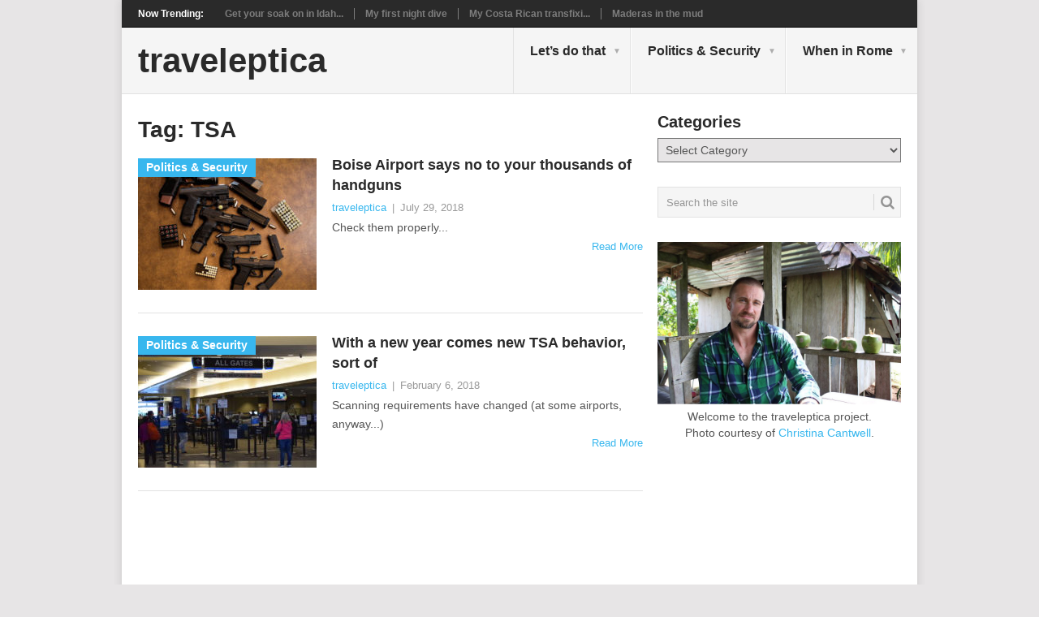

--- FILE ---
content_type: text/html; charset=UTF-8
request_url: https://www.traveleptica.com/tag/tsa/
body_size: 9858
content:
<!DOCTYPE html><html lang="en-US"><head><meta charset="UTF-8"><meta name="viewport" content="width=device-width, initial-scale=1"><link rel="profile" href="http://gmpg.org/xfn/11"><link rel="pingback" href="https://www.traveleptica.com/xmlrpc.php"><meta name='robots' content='index, follow, max-image-preview:large, max-snippet:-1, max-video-preview:-1' /><style>img:is([sizes="auto" i], [sizes^="auto," i]) { contain-intrinsic-size: 3000px 1500px }</style><title>TSA Archives - traveleptica</title><link rel="canonical" href="https://www.traveleptica.com/tag/tsa/" /><meta property="og:locale" content="en_US" /><meta property="og:type" content="article" /><meta property="og:title" content="TSA Archives - traveleptica" /><meta property="og:url" content="https://www.traveleptica.com/tag/tsa/" /><meta property="og:site_name" content="traveleptica" /><meta name="twitter:card" content="summary_large_image" /> <script type="application/ld+json" class="yoast-schema-graph">{"@context":"https://schema.org","@graph":[{"@type":"CollectionPage","@id":"https://www.traveleptica.com/tag/tsa/","url":"https://www.traveleptica.com/tag/tsa/","name":"TSA Archives - traveleptica","isPartOf":{"@id":"https://www.traveleptica.com/#website"},"primaryImageOfPage":{"@id":"https://www.traveleptica.com/tag/tsa/#primaryimage"},"image":{"@id":"https://www.traveleptica.com/tag/tsa/#primaryimage"},"thumbnailUrl":"https://www.traveleptica.com/wp-content/uploads/2018/07/BoiseHandgunsFeature-scaled.jpeg","breadcrumb":{"@id":"https://www.traveleptica.com/tag/tsa/#breadcrumb"},"inLanguage":"en-US"},{"@type":"ImageObject","inLanguage":"en-US","@id":"https://www.traveleptica.com/tag/tsa/#primaryimage","url":"https://www.traveleptica.com/wp-content/uploads/2018/07/BoiseHandgunsFeature-scaled.jpeg","contentUrl":"https://www.traveleptica.com/wp-content/uploads/2018/07/BoiseHandgunsFeature-scaled.jpeg","width":800,"height":536,"caption":"handguns and ammo"},{"@type":"BreadcrumbList","@id":"https://www.traveleptica.com/tag/tsa/#breadcrumb","itemListElement":[{"@type":"ListItem","position":1,"name":"Home","item":"https://www.traveleptica.com/"},{"@type":"ListItem","position":2,"name":"TSA"}]},{"@type":"WebSite","@id":"https://www.traveleptica.com/#website","url":"https://www.traveleptica.com/","name":"traveleptica","description":"","potentialAction":[{"@type":"SearchAction","target":{"@type":"EntryPoint","urlTemplate":"https://www.traveleptica.com/?s={search_term_string}"},"query-input":{"@type":"PropertyValueSpecification","valueRequired":true,"valueName":"search_term_string"}}],"inLanguage":"en-US"}]}</script> <link rel='dns-prefetch' href='//fonts.googleapis.com' /><link rel="alternate" type="application/rss+xml" title="traveleptica &raquo; Feed" href="https://www.traveleptica.com/feed/" /><link rel="alternate" type="application/rss+xml" title="traveleptica &raquo; Comments Feed" href="https://www.traveleptica.com/comments/feed/" /><link rel="alternate" type="application/rss+xml" title="traveleptica &raquo; TSA Tag Feed" href="https://www.traveleptica.com/tag/tsa/feed/" /> <script defer src="[data-uri]"></script> <style id='wp-emoji-styles-inline-css' type='text/css'>img.wp-smiley, img.emoji {
		display: inline !important;
		border: none !important;
		box-shadow: none !important;
		height: 1em !important;
		width: 1em !important;
		margin: 0 0.07em !important;
		vertical-align: -0.1em !important;
		background: none !important;
		padding: 0 !important;
	}</style><link rel='stylesheet' id='wp-block-library-css' href='https://www.traveleptica.com/wp-includes/css/dist/block-library/style.min.css?ver=6.8.3' type='text/css' media='all' /><style id='classic-theme-styles-inline-css' type='text/css'>/*! This file is auto-generated */
.wp-block-button__link{color:#fff;background-color:#32373c;border-radius:9999px;box-shadow:none;text-decoration:none;padding:calc(.667em + 2px) calc(1.333em + 2px);font-size:1.125em}.wp-block-file__button{background:#32373c;color:#fff;text-decoration:none}</style><style id='global-styles-inline-css' type='text/css'>:root{--wp--preset--aspect-ratio--square: 1;--wp--preset--aspect-ratio--4-3: 4/3;--wp--preset--aspect-ratio--3-4: 3/4;--wp--preset--aspect-ratio--3-2: 3/2;--wp--preset--aspect-ratio--2-3: 2/3;--wp--preset--aspect-ratio--16-9: 16/9;--wp--preset--aspect-ratio--9-16: 9/16;--wp--preset--color--black: #000000;--wp--preset--color--cyan-bluish-gray: #abb8c3;--wp--preset--color--white: #ffffff;--wp--preset--color--pale-pink: #f78da7;--wp--preset--color--vivid-red: #cf2e2e;--wp--preset--color--luminous-vivid-orange: #ff6900;--wp--preset--color--luminous-vivid-amber: #fcb900;--wp--preset--color--light-green-cyan: #7bdcb5;--wp--preset--color--vivid-green-cyan: #00d084;--wp--preset--color--pale-cyan-blue: #8ed1fc;--wp--preset--color--vivid-cyan-blue: #0693e3;--wp--preset--color--vivid-purple: #9b51e0;--wp--preset--gradient--vivid-cyan-blue-to-vivid-purple: linear-gradient(135deg,rgba(6,147,227,1) 0%,rgb(155,81,224) 100%);--wp--preset--gradient--light-green-cyan-to-vivid-green-cyan: linear-gradient(135deg,rgb(122,220,180) 0%,rgb(0,208,130) 100%);--wp--preset--gradient--luminous-vivid-amber-to-luminous-vivid-orange: linear-gradient(135deg,rgba(252,185,0,1) 0%,rgba(255,105,0,1) 100%);--wp--preset--gradient--luminous-vivid-orange-to-vivid-red: linear-gradient(135deg,rgba(255,105,0,1) 0%,rgb(207,46,46) 100%);--wp--preset--gradient--very-light-gray-to-cyan-bluish-gray: linear-gradient(135deg,rgb(238,238,238) 0%,rgb(169,184,195) 100%);--wp--preset--gradient--cool-to-warm-spectrum: linear-gradient(135deg,rgb(74,234,220) 0%,rgb(151,120,209) 20%,rgb(207,42,186) 40%,rgb(238,44,130) 60%,rgb(251,105,98) 80%,rgb(254,248,76) 100%);--wp--preset--gradient--blush-light-purple: linear-gradient(135deg,rgb(255,206,236) 0%,rgb(152,150,240) 100%);--wp--preset--gradient--blush-bordeaux: linear-gradient(135deg,rgb(254,205,165) 0%,rgb(254,45,45) 50%,rgb(107,0,62) 100%);--wp--preset--gradient--luminous-dusk: linear-gradient(135deg,rgb(255,203,112) 0%,rgb(199,81,192) 50%,rgb(65,88,208) 100%);--wp--preset--gradient--pale-ocean: linear-gradient(135deg,rgb(255,245,203) 0%,rgb(182,227,212) 50%,rgb(51,167,181) 100%);--wp--preset--gradient--electric-grass: linear-gradient(135deg,rgb(202,248,128) 0%,rgb(113,206,126) 100%);--wp--preset--gradient--midnight: linear-gradient(135deg,rgb(2,3,129) 0%,rgb(40,116,252) 100%);--wp--preset--font-size--small: 13px;--wp--preset--font-size--medium: 20px;--wp--preset--font-size--large: 36px;--wp--preset--font-size--x-large: 42px;--wp--preset--spacing--20: 0.44rem;--wp--preset--spacing--30: 0.67rem;--wp--preset--spacing--40: 1rem;--wp--preset--spacing--50: 1.5rem;--wp--preset--spacing--60: 2.25rem;--wp--preset--spacing--70: 3.38rem;--wp--preset--spacing--80: 5.06rem;--wp--preset--shadow--natural: 6px 6px 9px rgba(0, 0, 0, 0.2);--wp--preset--shadow--deep: 12px 12px 50px rgba(0, 0, 0, 0.4);--wp--preset--shadow--sharp: 6px 6px 0px rgba(0, 0, 0, 0.2);--wp--preset--shadow--outlined: 6px 6px 0px -3px rgba(255, 255, 255, 1), 6px 6px rgba(0, 0, 0, 1);--wp--preset--shadow--crisp: 6px 6px 0px rgba(0, 0, 0, 1);}:where(.is-layout-flex){gap: 0.5em;}:where(.is-layout-grid){gap: 0.5em;}body .is-layout-flex{display: flex;}.is-layout-flex{flex-wrap: wrap;align-items: center;}.is-layout-flex > :is(*, div){margin: 0;}body .is-layout-grid{display: grid;}.is-layout-grid > :is(*, div){margin: 0;}:where(.wp-block-columns.is-layout-flex){gap: 2em;}:where(.wp-block-columns.is-layout-grid){gap: 2em;}:where(.wp-block-post-template.is-layout-flex){gap: 1.25em;}:where(.wp-block-post-template.is-layout-grid){gap: 1.25em;}.has-black-color{color: var(--wp--preset--color--black) !important;}.has-cyan-bluish-gray-color{color: var(--wp--preset--color--cyan-bluish-gray) !important;}.has-white-color{color: var(--wp--preset--color--white) !important;}.has-pale-pink-color{color: var(--wp--preset--color--pale-pink) !important;}.has-vivid-red-color{color: var(--wp--preset--color--vivid-red) !important;}.has-luminous-vivid-orange-color{color: var(--wp--preset--color--luminous-vivid-orange) !important;}.has-luminous-vivid-amber-color{color: var(--wp--preset--color--luminous-vivid-amber) !important;}.has-light-green-cyan-color{color: var(--wp--preset--color--light-green-cyan) !important;}.has-vivid-green-cyan-color{color: var(--wp--preset--color--vivid-green-cyan) !important;}.has-pale-cyan-blue-color{color: var(--wp--preset--color--pale-cyan-blue) !important;}.has-vivid-cyan-blue-color{color: var(--wp--preset--color--vivid-cyan-blue) !important;}.has-vivid-purple-color{color: var(--wp--preset--color--vivid-purple) !important;}.has-black-background-color{background-color: var(--wp--preset--color--black) !important;}.has-cyan-bluish-gray-background-color{background-color: var(--wp--preset--color--cyan-bluish-gray) !important;}.has-white-background-color{background-color: var(--wp--preset--color--white) !important;}.has-pale-pink-background-color{background-color: var(--wp--preset--color--pale-pink) !important;}.has-vivid-red-background-color{background-color: var(--wp--preset--color--vivid-red) !important;}.has-luminous-vivid-orange-background-color{background-color: var(--wp--preset--color--luminous-vivid-orange) !important;}.has-luminous-vivid-amber-background-color{background-color: var(--wp--preset--color--luminous-vivid-amber) !important;}.has-light-green-cyan-background-color{background-color: var(--wp--preset--color--light-green-cyan) !important;}.has-vivid-green-cyan-background-color{background-color: var(--wp--preset--color--vivid-green-cyan) !important;}.has-pale-cyan-blue-background-color{background-color: var(--wp--preset--color--pale-cyan-blue) !important;}.has-vivid-cyan-blue-background-color{background-color: var(--wp--preset--color--vivid-cyan-blue) !important;}.has-vivid-purple-background-color{background-color: var(--wp--preset--color--vivid-purple) !important;}.has-black-border-color{border-color: var(--wp--preset--color--black) !important;}.has-cyan-bluish-gray-border-color{border-color: var(--wp--preset--color--cyan-bluish-gray) !important;}.has-white-border-color{border-color: var(--wp--preset--color--white) !important;}.has-pale-pink-border-color{border-color: var(--wp--preset--color--pale-pink) !important;}.has-vivid-red-border-color{border-color: var(--wp--preset--color--vivid-red) !important;}.has-luminous-vivid-orange-border-color{border-color: var(--wp--preset--color--luminous-vivid-orange) !important;}.has-luminous-vivid-amber-border-color{border-color: var(--wp--preset--color--luminous-vivid-amber) !important;}.has-light-green-cyan-border-color{border-color: var(--wp--preset--color--light-green-cyan) !important;}.has-vivid-green-cyan-border-color{border-color: var(--wp--preset--color--vivid-green-cyan) !important;}.has-pale-cyan-blue-border-color{border-color: var(--wp--preset--color--pale-cyan-blue) !important;}.has-vivid-cyan-blue-border-color{border-color: var(--wp--preset--color--vivid-cyan-blue) !important;}.has-vivid-purple-border-color{border-color: var(--wp--preset--color--vivid-purple) !important;}.has-vivid-cyan-blue-to-vivid-purple-gradient-background{background: var(--wp--preset--gradient--vivid-cyan-blue-to-vivid-purple) !important;}.has-light-green-cyan-to-vivid-green-cyan-gradient-background{background: var(--wp--preset--gradient--light-green-cyan-to-vivid-green-cyan) !important;}.has-luminous-vivid-amber-to-luminous-vivid-orange-gradient-background{background: var(--wp--preset--gradient--luminous-vivid-amber-to-luminous-vivid-orange) !important;}.has-luminous-vivid-orange-to-vivid-red-gradient-background{background: var(--wp--preset--gradient--luminous-vivid-orange-to-vivid-red) !important;}.has-very-light-gray-to-cyan-bluish-gray-gradient-background{background: var(--wp--preset--gradient--very-light-gray-to-cyan-bluish-gray) !important;}.has-cool-to-warm-spectrum-gradient-background{background: var(--wp--preset--gradient--cool-to-warm-spectrum) !important;}.has-blush-light-purple-gradient-background{background: var(--wp--preset--gradient--blush-light-purple) !important;}.has-blush-bordeaux-gradient-background{background: var(--wp--preset--gradient--blush-bordeaux) !important;}.has-luminous-dusk-gradient-background{background: var(--wp--preset--gradient--luminous-dusk) !important;}.has-pale-ocean-gradient-background{background: var(--wp--preset--gradient--pale-ocean) !important;}.has-electric-grass-gradient-background{background: var(--wp--preset--gradient--electric-grass) !important;}.has-midnight-gradient-background{background: var(--wp--preset--gradient--midnight) !important;}.has-small-font-size{font-size: var(--wp--preset--font-size--small) !important;}.has-medium-font-size{font-size: var(--wp--preset--font-size--medium) !important;}.has-large-font-size{font-size: var(--wp--preset--font-size--large) !important;}.has-x-large-font-size{font-size: var(--wp--preset--font-size--x-large) !important;}
:where(.wp-block-post-template.is-layout-flex){gap: 1.25em;}:where(.wp-block-post-template.is-layout-grid){gap: 1.25em;}
:where(.wp-block-columns.is-layout-flex){gap: 2em;}:where(.wp-block-columns.is-layout-grid){gap: 2em;}
:root :where(.wp-block-pullquote){font-size: 1.5em;line-height: 1.6;}</style><link rel='stylesheet' id='point-style-css' href='https://www.traveleptica.com/wp-content/cache/autoptimize/autoptimize_single_519e964359356907623b7dfc0d45e9ec.php?ver=6.8.3' type='text/css' media='all' /><style id='point-style-inline-css' type='text/css'>a:hover, .menu .current-menu-item > a, .menu .current-menu-item, .current-menu-ancestor > a.sf-with-ul, .current-menu-ancestor, footer .textwidget a, .single_post a, #commentform a, .copyrights a:hover, a, footer .widget li a:hover, .menu > li:hover > a, .single_post .post-info a, .post-info a, .readMore a, .reply a, .fn a, .carousel a:hover, .single_post .related-posts a:hover, .sidebar.c-4-12 .textwidget a, footer .textwidget a, .sidebar.c-4-12 a:hover, .title a:hover, .trending-articles li a:hover { color: #38B7EE; }
        .nav-previous a, .nav-next a, .sub-menu, #commentform input#submit, .tagcloud a, #tabber ul.tabs li a.selected, .featured-cat, .mts-subscribe input[type='submit'], .pagination a, .widget .wpt_widget_content #tags-tab-content ul li a, .latestPost-review-wrapper, .pagination .dots, .primary-navigation #wpmm-megamenu .wpmm-posts .wpmm-pagination a, #wpmm-megamenu .review-total-only { background: #38B7EE; color: #fff; } .header-button { background: #38b7ee; } #logo a { color: ##555; }
			h1, h2, h3, h4, h5, h6 {
    text-transform: none;
}

.trending-articles li {
    text-transform: none;
}

.site-branding h1, .site-branding h2 {
    text-transform: none;
}

a.header-button {
    text-transform: none;
}

.primary-navigation a {
    text-transform: none;
}

.featured-title {
    text-transform: none;
}

.featured-cat {
    text-transform: none;
}

.widget .title {
    text-transform: none;
}

.related-posts h5 {
    text-transform: none;
}

.postauthor-top span {
    text-transform: none;
}

.footer-navigation a {
    text-transform: none;
}

.copyrights {
    text-transform: none;
}

.total-comments {
    text-transform: none;
}

#commentform input#submit {
    text-transform: none;
}

a#pull {
    text-transform: none;
}

.wp-caption-text {
    text-align: left
}</style><link rel='stylesheet' id='theme-slug-fonts-css' href='//fonts.googleapis.com/css?family=Droid+Sans%3A400%2C700' type='text/css' media='all' /> <script defer type="text/javascript" src="https://www.traveleptica.com/wp-includes/js/jquery/jquery.min.js?ver=3.7.1" id="jquery-core-js"></script> <script defer type="text/javascript" src="https://www.traveleptica.com/wp-includes/js/jquery/jquery-migrate.min.js?ver=3.4.1" id="jquery-migrate-js"></script> <link rel="https://api.w.org/" href="https://www.traveleptica.com/wp-json/" /><link rel="alternate" title="JSON" type="application/json" href="https://www.traveleptica.com/wp-json/wp/v2/tags/23" /><link rel="EditURI" type="application/rsd+xml" title="RSD" href="https://www.traveleptica.com/xmlrpc.php?rsd" /><meta name="generator" content="WordPress 6.8.3" />  <script defer src="https://www.googletagmanager.com/gtag/js?id=UA-52089492-2"></script> <script defer src="[data-uri]"></script></head><body id="blog" class="archive tag tag-tsa tag-23 wp-theme-point"><div class="main-container"><div class="trending-articles"><ul><li class="firstlink">Now Trending:</li><li class="trendingPost "> <a href="https://www.traveleptica.com/2018/06/04/get-your-soak-on-in-idaho/" title="Get your soak on in Idaho" rel="bookmark">Get your soak on in Idah...</a></li><li class="trendingPost "> <a href="https://www.traveleptica.com/2018/03/26/my-first-night-dive/" title="My first night dive" rel="bookmark">My first night dive</a></li><li class="trendingPost "> <a href="https://www.traveleptica.com/2018/03/21/my-costa-rican-transfixion/" title="My Costa Rican transfixion" rel="bookmark">My Costa Rican transfixi...</a></li><li class="trendingPost last"> <a href="https://www.traveleptica.com/2018/03/02/maderas-in-the-mud/" title="Maderas in the mud" rel="bookmark">Maderas in the mud</a></li></ul></div><header id="masthead" class="site-header" role="banner"><div class="site-branding"><h2 id="logo" class="text-logo" itemprop="headline"> <a href="https://www.traveleptica.com">traveleptica</a></h2> <a href="#" id="pull" class="toggle-mobile-menu">Menu</a><div class="primary-navigation"><nav id="navigation" class="mobile-menu-wrapper" role="navigation"><ul id="menu-main-menu" class="menu clearfix"><li id="menu-item-199" class="menu-item menu-item-type-taxonomy menu-item-object-category menu-item-has-children"><a href="https://www.traveleptica.com/category/lets-do-that/">Let&#8217;s do that<br /><span class="sub"></span></a><ul class="sub-menu"><li id="menu-item-208" class="menu-item menu-item-type-taxonomy menu-item-object-category"><a href="https://www.traveleptica.com/category/lets-do-that/">All<br /><span class="sub"></span></a></li><li id="menu-item-204" class="menu-item menu-item-type-taxonomy menu-item-object-category"><a href="https://www.traveleptica.com/category/lets-do-that/the-big-city/">The big city<br /><span class="sub"></span></a></li><li id="menu-item-202" class="menu-item menu-item-type-taxonomy menu-item-object-category"><a href="https://www.traveleptica.com/category/lets-do-that/ecotourism/">Ecotourism<br /><span class="sub"></span></a></li><li id="menu-item-203" class="menu-item menu-item-type-taxonomy menu-item-object-category"><a href="https://www.traveleptica.com/category/lets-do-that/excursions/">Excursions<br /><span class="sub"></span></a></li></ul></li><li id="menu-item-44" class="menu-item menu-item-type-taxonomy menu-item-object-category menu-item-has-children"><a href="https://www.traveleptica.com/category/politics-security/">Politics &#038; Security<br /><span class="sub"></span></a><ul class="sub-menu"><li id="menu-item-307" class="menu-item menu-item-type-taxonomy menu-item-object-category"><a href="https://www.traveleptica.com/category/politics-security/">All<br /><span class="sub"></span></a></li></ul></li><li id="menu-item-69" class="menu-item menu-item-type-taxonomy menu-item-object-category menu-item-has-children"><a href="https://www.traveleptica.com/category/when-in-rome/">When in Rome<br /><span class="sub"></span></a><ul class="sub-menu"><li id="menu-item-209" class="menu-item menu-item-type-taxonomy menu-item-object-category"><a href="https://www.traveleptica.com/category/when-in-rome/">All<br /><span class="sub"></span></a></li><li id="menu-item-487" class="menu-item menu-item-type-taxonomy menu-item-object-category"><a href="https://www.traveleptica.com/category/when-in-rome/financial/">Financial<br /><span class="sub"></span></a></li><li id="menu-item-469" class="menu-item menu-item-type-taxonomy menu-item-object-category"><a href="https://www.traveleptica.com/category/when-in-rome/gear-tech/">Gadgets &#038; Tech<br /><span class="sub"></span></a></li><li id="menu-item-207" class="menu-item menu-item-type-taxonomy menu-item-object-category"><a href="https://www.traveleptica.com/category/when-in-rome/transportation/">Transportation<br /><span class="sub"></span></a></li></ul></li></ul></nav></div></div></header><div id="page" class="home-page"><div class="content"><div class="article"><h1 class="postsby"> <span>Tag: <span>TSA</span></span></h1><article class="pexcerpt post excerpt "> <a href="https://www.traveleptica.com/2018/07/29/boise-airport-says-no-to-your-thousands-of-handguns/" title="Boise Airport says no to your thousands of handguns" rel="nofollow" id="featured-thumbnail"><div class="featured-thumbnail"><img width="220" height="162" src="https://www.traveleptica.com/wp-content/uploads/2018/07/BoiseHandgunsFeature-scaled-220x162.jpeg" class="attachment-featured size-featured wp-post-image" alt="handguns and ammo" title="" decoding="async" /></div><div class="featured-cat">Politics &amp; Security</div> </a><header><h2 class="title"> <a href="https://www.traveleptica.com/2018/07/29/boise-airport-says-no-to-your-thousands-of-handguns/" title="Boise Airport says no to your thousands of handguns" rel="bookmark">Boise Airport says no to your thousands of handguns</a></h2><div class="post-info"><span class="theauthor"><a href="https://www.traveleptica.com/author/traveleptica_05g3o3/" title="Posts by traveleptica" rel="author">traveleptica</a></span> | <span class="thetime">July 29, 2018</span></div></header><div class="post-content image-caption-format-1"> Check them properly...</div> <span class="readMore"><a href="https://www.traveleptica.com/2018/07/29/boise-airport-says-no-to-your-thousands-of-handguns/" title="Boise Airport says no to your thousands of handguns" rel="nofollow">Read More</a></span></article><article class="pexcerpt1 post excerpt last"> <a href="https://www.traveleptica.com/2018/02/06/new-year-comes-new-tsa-behavior-sort/" title="With a new year comes new TSA behavior, sort of" rel="nofollow" id="featured-thumbnail"><div class="featured-thumbnail"><img width="220" height="162" src="https://www.traveleptica.com/wp-content/uploads/2018/02/DSC-0231-TSA-adj-220x162.jpg" class="attachment-featured size-featured wp-post-image" alt="TSA security checkpoint" title="" decoding="async" /></div><div class="featured-cat">Politics &amp; Security</div> </a><header><h2 class="title"> <a href="https://www.traveleptica.com/2018/02/06/new-year-comes-new-tsa-behavior-sort/" title="With a new year comes new TSA behavior, sort of" rel="bookmark">With a new year comes new TSA behavior, sort of</a></h2><div class="post-info"><span class="theauthor"><a href="https://www.traveleptica.com/author/traveleptica_05g3o3/" title="Posts by traveleptica" rel="author">traveleptica</a></span> | <span class="thetime">February 6, 2018</span></div></header><div class="post-content image-caption-format-1"> Scanning requirements have changed (at some airports, anyway...)</div> <span class="readMore"><a href="https://www.traveleptica.com/2018/02/06/new-year-comes-new-tsa-behavior-sort/" title="With a new year comes new TSA behavior, sort of" rel="nofollow">Read More</a></span></article><nav class="navigation posts-navigation" role="navigation"><h2 class="screen-reader-text">Posts navigation</h2><div class="pagination nav-links"></div></nav></div><aside class="sidebar c-4-12"><div id="sidebars" class="sidebar"><div class="sidebar_list"><aside id="categories-2" class="widget widget_categories"><h3 class="widget-title">Categories</h3><form action="https://www.traveleptica.com" method="get"><label class="screen-reader-text" for="cat">Categories</label><select  name='cat' id='cat' class='postform'><option value='-1'>Select Category</option><option class="level-0" value="60">Let&#8217;s do that</option><option class="level-1" value="18">&nbsp;&nbsp;&nbsp;Ecotourism</option><option class="level-1" value="49">&nbsp;&nbsp;&nbsp;Excursions</option><option class="level-1" value="50">&nbsp;&nbsp;&nbsp;The big city</option><option class="level-0" value="3">Politics &amp; Security</option><option class="level-0" value="13">When in Rome</option><option class="level-1" value="119">&nbsp;&nbsp;&nbsp;Financial</option><option class="level-1" value="87">&nbsp;&nbsp;&nbsp;Gear &amp; Tech</option><option class="level-1" value="59">&nbsp;&nbsp;&nbsp;Transportation</option> </select></form><script defer src="[data-uri]"></script> </aside><aside id="search-5" class="widget widget_search"><form method="get" id="searchform" class="search-form" action="https://www.traveleptica.com" _lpchecked="1"><fieldset> <input type="text" name="s" id="s" value="Search the site" onblur="if (this.value == '') {this.value = 'Search the site';}" onfocus="if (this.value == 'Search the site') {this.value = '';}" > <button id="search-image" class="sbutton" type="submit" value=""> <i class="point-icon icon-search"></i> </button></fieldset></form></aside><aside id="custom_html-2" class="widget_text widget widget_custom_html"><div class="textwidget custom-html-widget"><a href="https://www.traveleptica.com/wp-content/uploads/2018/03/cocosNMe.jpeg"><img class="wp-image-100 size-full" src="https://www.traveleptica.com/wp-content/uploads/2018/03/cocosNMe.jpeg" alt="The individual behind the traveleptica.com project" width="800" height="534" /></a><p align="center"> Welcome to the traveleptica project. <br /> Photo courtesy of <a href="https://www.instagram.com/foca.stop/">Christina Cantwell</a>.</p></div></aside><aside id="text-2" class="widget widget_text"><div class="textwidget"><p><script async src="//pagead2.googlesyndication.com/pagead/js/adsbygoogle.js"></script><br /> <br /> <ins class="adsbygoogle" style="display: block;" data-ad-client="ca-pub-1627199715034596" data-ad-slot="6714098863" data-ad-format="auto"></ins><br /> <script>(adsbygoogle = window.adsbygoogle || []).push({});</script></p></div></aside><aside id="text-3" class="widget widget_text"><div class="textwidget"><p><script async src="//pagead2.googlesyndication.com/pagead/js/adsbygoogle.js"></script><br /> <br /> <ins class="adsbygoogle"
 style="display:block"
 data-ad-client="ca-pub-1627199715034596"
 data-ad-slot="8190832063"
 data-ad-format="auto"></ins><br /> <script>(adsbygoogle = window.adsbygoogle || []).push({});</script></p></div></aside><aside id="calendar-2" class="widget widget_calendar"><div id="calendar_wrap" class="calendar_wrap"><table id="wp-calendar" class="wp-calendar-table"><caption>January 2026</caption><thead><tr><th scope="col" aria-label="Monday">M</th><th scope="col" aria-label="Tuesday">T</th><th scope="col" aria-label="Wednesday">W</th><th scope="col" aria-label="Thursday">T</th><th scope="col" aria-label="Friday">F</th><th scope="col" aria-label="Saturday">S</th><th scope="col" aria-label="Sunday">S</th></tr></thead><tbody><tr><td colspan="3" class="pad">&nbsp;</td><td>1</td><td>2</td><td>3</td><td>4</td></tr><tr><td>5</td><td>6</td><td>7</td><td>8</td><td>9</td><td>10</td><td>11</td></tr><tr><td>12</td><td>13</td><td>14</td><td>15</td><td>16</td><td>17</td><td>18</td></tr><tr><td>19</td><td>20</td><td>21</td><td id="today">22</td><td>23</td><td>24</td><td>25</td></tr><tr><td>26</td><td>27</td><td>28</td><td>29</td><td>30</td><td>31</td><td class="pad" colspan="1">&nbsp;</td></tr></tbody></table><nav aria-label="Previous and next months" class="wp-calendar-nav"> <span class="wp-calendar-nav-prev"><a href="https://www.traveleptica.com/2019/01/">&laquo; Jan</a></span> <span class="pad">&nbsp;</span> <span class="wp-calendar-nav-next">&nbsp;</span></nav></div></aside></div></div></aside></div></div><footer></footer><div class="copyrights"><div class="row" id="copyright-note"><div class="copyright-left-text">Copyright &copy; 2026 <a href="https://www.traveleptica.com" title="" rel="nofollow">traveleptica</a>.</div><div class="copyright-text"> Theme by <a href="http://mythemeshop.com/" rel="nofollow">MyThemeShop</a>.</div><div class="footer-navigation"><ul class="menu"></ul></div><div class="top"><a href="#top" class="toplink"><i class="point-icon icon-up-dir"></i></a></div></div></div>  <script type="speculationrules">{"prefetch":[{"source":"document","where":{"and":[{"href_matches":"\/*"},{"not":{"href_matches":["\/wp-*.php","\/wp-admin\/*","\/wp-content\/uploads\/*","\/wp-content\/*","\/wp-content\/plugins\/*","\/wp-content\/themes\/point\/*","\/*\\?(.+)"]}},{"not":{"selector_matches":"a[rel~=\"nofollow\"]"}},{"not":{"selector_matches":".no-prefetch, .no-prefetch a"}}]},"eagerness":"conservative"}]}</script> <script defer type="text/javascript" src="https://www.traveleptica.com/wp-content/cache/autoptimize/autoptimize_single_577a7c0182503e47d967a03156fdcbc5.php?ver=20120212" id="point-customscripts-js"></script> </div></body></html>
<!-- *´¨)
     ¸.•´¸.•*´¨) ¸.•*¨)
     (¸.•´ (¸.•` ¤ Comet Cache is Fully Functional ¤ ´¨) -->

<!-- Cache File Version Salt:       n/a -->

<!-- Cache File URL:                https://www.traveleptica.com/tag/tsa/ -->
<!-- Cache File Path:               /cache/comet-cache/cache/https/www-traveleptica-com/tag/tsa.html -->

<!-- Cache File Generated Via:      HTTP request -->
<!-- Cache File Generated On:       Jan 22nd, 2026 @ 1:28 pm UTC -->
<!-- Cache File Generated In:       1.43746 seconds -->

<!-- Cache File Expires On:         Jan 29th, 2026 @ 1:28 pm UTC -->
<!-- Cache File Auto-Rebuild On:    Jan 29th, 2026 @ 1:28 pm UTC -->

<!-- Loaded via Cache On:    Jan 26th, 2026 @ 10:26 am UTC -->
<!-- Loaded via Cache In:    0.00300 seconds -->